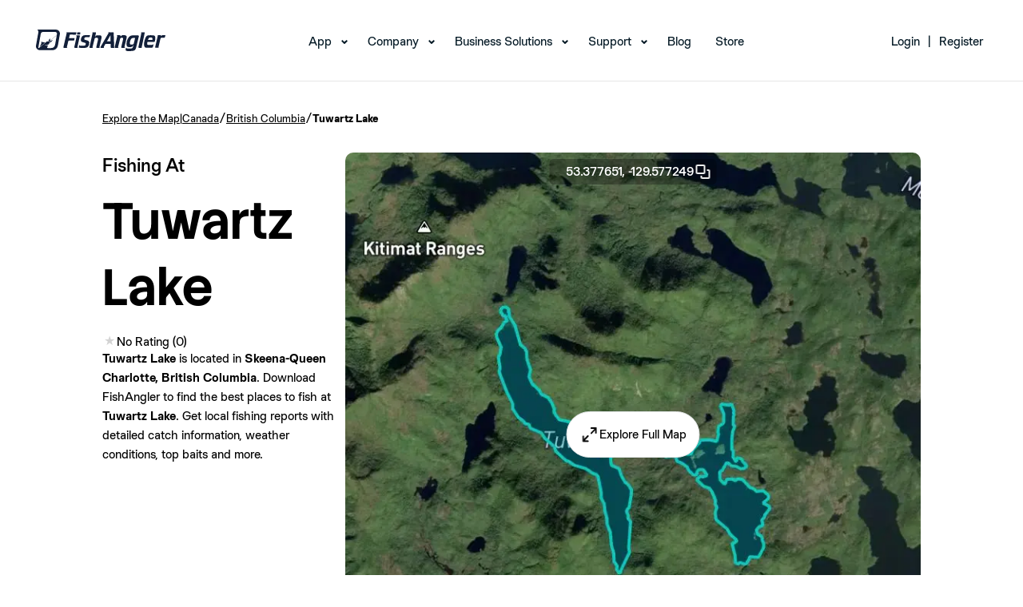

--- FILE ---
content_type: text/javascript
request_url: https://www.fishangler.com/esbuild/chunk-24UA6QUI.js
body_size: 305
content:
var i=class{constructor(e){this.element=e,this.currentIndex=0,this.checkForScroll=this.checkForScroll.bind(this),this.scrollBack=this.scrollBack.bind(this),this.scrollForward=this.scrollForward.bind(this),this.attachScrollBehavior(),this.checkForScroll(),this.resizeObserver=new ResizeObserver(this.checkForScroll),this.resizeObserver.observe(this.element)}checkForScroll(){let e=this.element.scrollWidth>this.element.clientWidth,t=document.querySelector(`.scrollable__button-container[data-id="${this.element.dataset.id}"]`);t&&(t.style.display=e?"flex":"none")}attachScrollBehavior(){let e=document.querySelector(`.scrollable__button-container[data-id="${this.element.dataset.id}"]`);if(!e)return;let t=e.querySelector('[data-name="back"]');t&&t.addEventListener("click",this.scrollBack);let r=e.querySelector('[data-name="forward"]');r&&r.addEventListener("click",this.scrollForward)}scrollBack(){if(this.element.childElementCount<=0)return;this.currentIndex=Math.max(0,this.currentIndex-1);let e=this.getItemWidth(this.currentIndex);this.element.scrollBy({left:-e,behavior:"smooth"})}scrollForward(){if(this.element.childElementCount<=0)return;this.currentIndex=Math.min(this.element.childElementCount-1,this.currentIndex+1);let e=this.getItemWidth(this.currentIndex);this.element.scrollBy({left:e,behavior:"smooth"})}getItemWidth(e){let t=this.element.children[e];return t?t.offsetWidth+10:0}disconnect(){this.resizeObserver&&this.resizeObserver.unobserve(this.element)}};export{i as a};


--- FILE ---
content_type: text/javascript
request_url: https://www.fishangler.com/esbuild/FishingWaters.js?v=1S99nWNNElsXO3EXjF3sLsRuJbh_ORbBWb5nM8OmQoU
body_size: 38
content:
import"/esbuild/chunk-DREAWYED.js";import"/esbuild/chunk-24UA6QUI.js";import"/esbuild/chunk-QS7MF3YG.js";import"/esbuild/chunk-ZZHG6GGI.js";import"/esbuild/chunk-7UI3Q74I.js";import"/esbuild/chunk-ZYTYQBL6.js";


--- FILE ---
content_type: image/svg+xml
request_url: https://www.fishangler.com/assets/img/footer/1-04.svg
body_size: 645
content:
<svg xmlns="http://www.w3.org/2000/svg" viewBox="0 0 14 14"><defs><style>.a{fill:#1b3f53;}</style></defs><title>1</title><path class="a" d="M6,3.78l-.26,1h0l-.26-1H5l.53,1.65v.69h.3V5.38l.56-1.6ZM7.29,4.86a.55.55,0,0,0-.13-.36.34.34,0,0,0-.29-.14.4.4,0,0,0-.31.14.45.45,0,0,0-.15.35v.77A.47.47,0,0,0,6.56,6a.34.34,0,0,0,.3.14A.32.32,0,0,0,7.15,6a.5.5,0,0,0,.14-.37Zm1.17-.5h-.3V5.53S8,5.78,8,5.78s0,0-.06,0a.2.2,0,0,1,0-.09V4.36H7.58V5.78c0,.11,0,.27.06.33s.17,0,.29,0a.84.84,0,0,0,.23-.3v.32h.3ZM10.22,7.9A1.19,1.19,0,0,0,9,6.7H5A1.19,1.19,0,0,0,3.78,7.9V9A1.19,1.19,0,0,0,5,10.22H9A1.19,1.19,0,0,0,10.22,9ZM8.6,9.63a.39.39,0,0,1-.32-.13.51.51,0,0,1-.11-.34v-.7A.88.88,0,0,1,8.29,8a.48.48,0,0,1,.33-.12A.42.42,0,0,1,8.93,8a.86.86,0,0,1,.12.47v.3H8.47v.39a.45.45,0,0,0,0,.16.12.12,0,0,0,.11,0,.11.11,0,0,0,.1,0,.32.32,0,0,0,0-.17V9.08h.31v.08a.48.48,0,0,1-.12.35.42.42,0,0,1-.33.12Zm.14-1.11V8.46a1.06,1.06,0,0,0,0-.27.12.12,0,0,0-.1,0,.11.11,0,0,0-.1,0,1,1,0,0,0,0,.27v.06ZM7.6,9.63a.38.38,0,0,1-.16,0,.33.33,0,0,1-.13-.11v.12H7V7.29h.29V8a.53.53,0,0,1,.15-.11.23.23,0,0,1,.14,0A.25.25,0,0,1,7.8,8a.47.47,0,0,1,.08.3v1a.45.45,0,0,1-.07.26.26.26,0,0,1-.21.09Zm0-1.37a.23.23,0,0,0-.06-.12.1.1,0,0,0-.09,0H7.37l-.08.05V9.31l.09,0a.1.1,0,0,0,.07,0,.12.12,0,0,0,.09,0,.23.23,0,0,0,0-.11ZM6.4,9.42a1.41,1.41,0,0,1-.18.17A.41.41,0,0,1,6,9.64a.19.19,0,0,1-.16-.08.35.35,0,0,1-.06-.21V7.88h.3V9.24s0,.07,0,.08a.06.06,0,0,0,.06,0,.22.22,0,0,0,.1,0l.12-.09V7.88h.29V9.63H6.4Zm-.86.21h-.3V7.58H5V7.29h.88v.29H5.54ZM6.85,5.81a.14.14,0,0,1-.15-.15V4.84a.18.18,0,0,1,0-.1.21.21,0,0,1,.11,0,.15.15,0,0,1,.1,0,.14.14,0,0,1,0,.1v.82a.16.16,0,0,1,0,.11.12.12,0,0,1-.1,0Zm0,0"/><path class="a" d="M14,7a7,7,0,1,0-7,7,7,7,0,0,0,7-7ZM.64,7A6.36,6.36,0,1,1,7,13.36,6.36,6.36,0,0,1,.64,7Zm0,0"/></svg>